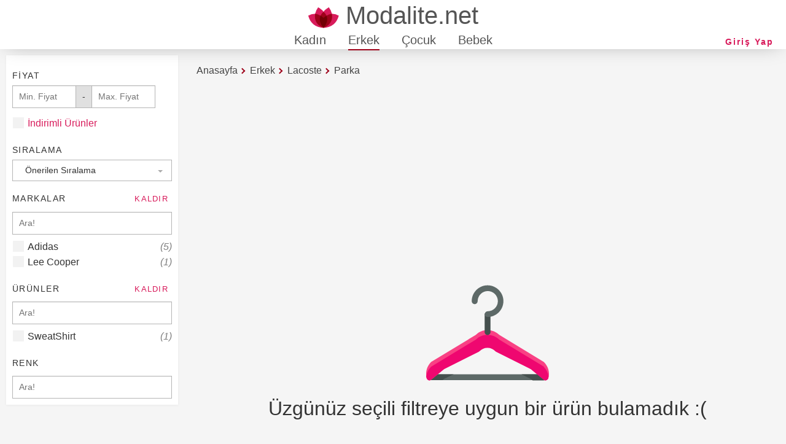

--- FILE ---
content_type: text/html; charset=utf-8
request_url: https://www.modalite.net/tr/erkek/lacoste/parka/
body_size: 6447
content:
<!DOCTYPE html><html lang=tr-TR data-region=tr xmlns:og=http://ogp.me/ns# prefix="og: http://ogp.me/ns#"><head><meta charset=utf-8><link rel=stylesheet href="/css/modalite-list.min.css?v=qjXeBrwrRpvzUci0hh3OD-fCMoWgaxtHEZJVmaEkBUs"><meta name=viewport content="width=device-width, initial-scale=1.0"><meta name=google-site-verification content=llQ6ON11Ipf1dTTzoWxD-dH88j0b26TqK-syB6-6jmY><meta name=yandex-verification content=bb98f578bb20825c><link rel=apple-touch-icon href=/images/logo_192.png><link rel=manifest href=/manifest.json><link rel=preconnect href=https://cdn.modalite.net><link rel=preconnect href=https://www.google-analytics.com><link rel=preconnect href=https://stats.g.doubleclick.net><meta name=msvalidate.01 content=BCAB7A12971F992C37AF472A1328C160><meta name=theme-color content=#9E021A><link rel="shortcut icon" href=/favicon.ico><meta name=region content=tr><title>Lacoste Erkek Parka Modelleri, Lacoste Erkek Parka Fiyatlari | Modalite</title><meta name=description content="Erkek Lacoste Parka ürünleri modalite'de! Lacoste marka diğer Erkek ürünleri veya sevdiğiniz markaların yeni sezon Erkek Parka ürünlerini listelemek için sitemizi ziyaret edin!"><meta property=og:type content=website><meta property=og:image content=https://www.modalite.net/images/modalite.svg><meta property=og:locale content=tr_TR><meta property=og:title content="Lacoste Erkek Parka Modelleri, Lacoste Erkek Parka Fiyatlari | Modalite"><meta property=og:description content="Erkek Lacoste Parka ürünleri modalite'de! Lacoste marka diğer Erkek ürünleri veya sevdiğiniz markaların yeni sezon Erkek Parka ürünlerini listelemek için sitemizi ziyaret edin!"><meta property=og:site_name content=Modalite><meta property=og:url content="https://www.modalite.net/tr/erkek/lacoste/parka/"><meta name=twitter:site content=@ModaliteN><meta name=twitter:card content=summary><meta name=twitter:title content="Lacoste Erkek Parka Modelleri, Lacoste Erkek Parka Fiyatlari | Modalite"><meta name=twitter:description content="Erkek Lacoste Parka ürünleri modalite'de! Lacoste marka diğer Erkek ürünleri veya sevdiğiniz markaların yeni sezon Erkek Parka ürünlerini listelemek için sitemizi ziyaret edin!"><meta name=twitter:image content=https://www.modalite.net/images/modalite.svg><script data-cfasync=false>window.nitroAds=window.nitroAds||{createAd:function(){return new Promise(e=>{window.nitroAds.queue.push(["createAd",arguments,e])})},addUserToken:function(){window.nitroAds.queue.push(["addUserToken",arguments])},queue:[]};</script><script data-cfasync=false async src=https://s.nitropay.com/ads-1597.js></script><style>nav.header{position:fixed}body{min-width:320px;padding-top:80px;margin:0}@media only screen and (max-width:767px){body{padding-top:50px}}@media (min-width:768px){.mobile{display:none !important}}@media only screen and (max-width:767px){.web{display:none !important}}.p-5{padding:5px}.m-5{margin:5px}</style><body><svg aria-hidden=true style=position:absolute;width:0;height:0;overflow:hidden version=1.1 xmlns=http://www.w3.org/2000/svg xmlns:xlink=http://www.w3.org/1999/xlink><defs><symbol id=icon-cheveron-down viewBox="0 0 20 20"><title>cheveron-down</title><path d="M9.293 12.95l0.707 0.707 5.657-5.657-1.414-1.414-4.243 4.242-4.243-4.242-1.414 1.414z"></path></symbol><symbol id=icon-facebook viewBox="0 0 32 32"><title>facebook</title><path d="M19 6h5v-6h-5c-3.86 0-7 3.14-7 7v3h-4v6h4v16h6v-16h5l1-6h-6v-3c0-0.542 0.458-1 1-1z"></path></symbol><symbol id=icon-instagram viewBox="0 0 32 32"><title>instagram</title><path d="M16 2.881c4.275 0 4.781 0.019 6.462 0.094 1.563 0.069 2.406 0.331 2.969 0.55 0.744 0.288 1.281 0.638 1.837 1.194 0.563 0.563 0.906 1.094 1.2 1.838 0.219 0.563 0.481 1.412 0.55 2.969 0.075 1.688 0.094 2.194 0.094 6.463s-0.019 4.781-0.094 6.463c-0.069 1.563-0.331 2.406-0.55 2.969-0.288 0.744-0.637 1.281-1.194 1.837-0.563 0.563-1.094 0.906-1.837 1.2-0.563 0.219-1.413 0.481-2.969 0.55-1.688 0.075-2.194 0.094-6.463 0.094s-4.781-0.019-6.463-0.094c-1.563-0.069-2.406-0.331-2.969-0.55-0.744-0.288-1.281-0.637-1.838-1.194-0.563-0.563-0.906-1.094-1.2-1.837-0.219-0.563-0.481-1.413-0.55-2.969-0.075-1.688-0.094-2.194-0.094-6.463s0.019-4.781 0.094-6.463c0.069-1.563 0.331-2.406 0.55-2.969 0.288-0.744 0.638-1.281 1.194-1.838 0.563-0.563 1.094-0.906 1.838-1.2 0.563-0.219 1.412-0.481 2.969-0.55 1.681-0.075 2.188-0.094 6.463-0.094zM16 0c-4.344 0-4.887 0.019-6.594 0.094-1.7 0.075-2.869 0.35-3.881 0.744-1.056 0.412-1.95 0.956-2.837 1.85-0.894 0.888-1.438 1.781-1.85 2.831-0.394 1.019-0.669 2.181-0.744 3.881-0.075 1.713-0.094 2.256-0.094 6.6s0.019 4.887 0.094 6.594c0.075 1.7 0.35 2.869 0.744 3.881 0.413 1.056 0.956 1.95 1.85 2.837 0.887 0.887 1.781 1.438 2.831 1.844 1.019 0.394 2.181 0.669 3.881 0.744 1.706 0.075 2.25 0.094 6.594 0.094s4.888-0.019 6.594-0.094c1.7-0.075 2.869-0.35 3.881-0.744 1.050-0.406 1.944-0.956 2.831-1.844s1.438-1.781 1.844-2.831c0.394-1.019 0.669-2.181 0.744-3.881 0.075-1.706 0.094-2.25 0.094-6.594s-0.019-4.887-0.094-6.594c-0.075-1.7-0.35-2.869-0.744-3.881-0.394-1.063-0.938-1.956-1.831-2.844-0.887-0.887-1.781-1.438-2.831-1.844-1.019-0.394-2.181-0.669-3.881-0.744-1.712-0.081-2.256-0.1-6.6-0.1v0z"></path><path d="M16 7.781c-4.537 0-8.219 3.681-8.219 8.219s3.681 8.219 8.219 8.219 8.219-3.681 8.219-8.219c0-4.537-3.681-8.219-8.219-8.219zM16 21.331c-2.944 0-5.331-2.387-5.331-5.331s2.387-5.331 5.331-5.331c2.944 0 5.331 2.387 5.331 5.331s-2.387 5.331-5.331 5.331z"></path><path d="M26.462 7.456c0 1.060-0.859 1.919-1.919 1.919s-1.919-0.859-1.919-1.919c0-1.060 0.859-1.919 1.919-1.919s1.919 0.859 1.919 1.919z"></path></symbol><symbol id=icon-twitter viewBox="0 0 32 32"><title>twitter</title><path d="M32 7.075c-1.175 0.525-2.444 0.875-3.769 1.031 1.356-0.813 2.394-2.1 2.887-3.631-1.269 0.75-2.675 1.3-4.169 1.594-1.2-1.275-2.906-2.069-4.794-2.069-3.625 0-6.563 2.938-6.563 6.563 0 0.512 0.056 1.012 0.169 1.494-5.456-0.275-10.294-2.888-13.531-6.862-0.563 0.969-0.887 2.1-0.887 3.3 0 2.275 1.156 4.287 2.919 5.463-1.075-0.031-2.087-0.331-2.975-0.819 0 0.025 0 0.056 0 0.081 0 3.181 2.263 5.838 5.269 6.437-0.55 0.15-1.131 0.231-1.731 0.231-0.425 0-0.831-0.044-1.237-0.119 0.838 2.606 3.263 4.506 6.131 4.563-2.25 1.762-5.075 2.813-8.156 2.813-0.531 0-1.050-0.031-1.569-0.094 2.913 1.869 6.362 2.95 10.069 2.95 12.075 0 18.681-10.006 18.681-18.681 0-0.287-0.006-0.569-0.019-0.85 1.281-0.919 2.394-2.075 3.275-3.394z"></path></symbol><symbol id=icon-pinterest viewBox="0 0 32 32"><title>pinterest</title><path d="M16 2.138c-7.656 0-13.863 6.206-13.863 13.863 0 5.875 3.656 10.887 8.813 12.906-0.119-1.094-0.231-2.781 0.050-3.975 0.25-1.081 1.625-6.887 1.625-6.887s-0.412-0.831-0.412-2.056c0-1.925 1.119-3.369 2.506-3.369 1.181 0 1.756 0.887 1.756 1.95 0 1.188-0.756 2.969-1.15 4.613-0.331 1.381 0.688 2.506 2.050 2.506 2.462 0 4.356-2.6 4.356-6.35 0-3.319-2.387-5.638-5.787-5.638-3.944 0-6.256 2.956-6.256 6.019 0 1.194 0.456 2.469 1.031 3.163 0.113 0.137 0.131 0.256 0.094 0.4-0.106 0.438-0.338 1.381-0.387 1.575-0.063 0.256-0.2 0.306-0.463 0.188-1.731-0.806-2.813-3.337-2.813-5.369 0-4.375 3.175-8.387 9.156-8.387 4.806 0 8.544 3.425 8.544 8.006 0 4.775-3.012 8.625-7.194 8.625-1.406 0-2.725-0.731-3.175-1.594 0 0-0.694 2.644-0.863 3.294-0.313 1.206-1.156 2.712-1.725 3.631 1.3 0.4 2.675 0.619 4.106 0.619 7.656 0 13.863-6.206 13.863-13.863 0-7.662-6.206-13.869-13.863-13.869z"></path></symbol><symbol id=icon-cross viewBox="0 0 32 32"><title>cross</title><path d="M31.708 25.708c-0-0-0-0-0-0l-9.708-9.708 9.708-9.708c0-0 0-0 0-0 0.105-0.105 0.18-0.227 0.229-0.357 0.133-0.356 0.057-0.771-0.229-1.057l-4.586-4.586c-0.286-0.286-0.702-0.361-1.057-0.229-0.13 0.048-0.252 0.124-0.357 0.228 0 0-0 0-0 0l-9.708 9.708-9.708-9.708c-0-0-0-0-0-0-0.105-0.104-0.227-0.18-0.357-0.228-0.356-0.133-0.771-0.057-1.057 0.229l-4.586 4.586c-0.286 0.286-0.361 0.702-0.229 1.057 0.049 0.13 0.124 0.252 0.229 0.357 0 0 0 0 0 0l9.708 9.708-9.708 9.708c-0 0-0 0-0 0-0.104 0.105-0.18 0.227-0.229 0.357-0.133 0.355-0.057 0.771 0.229 1.057l4.586 4.586c0.286 0.286 0.702 0.361 1.057 0.229 0.13-0.049 0.252-0.124 0.357-0.229 0-0 0-0 0-0l9.708-9.708 9.708 9.708c0 0 0 0 0 0 0.105 0.105 0.227 0.18 0.357 0.229 0.356 0.133 0.771 0.057 1.057-0.229l4.586-4.586c0.286-0.286 0.362-0.702 0.229-1.057-0.049-0.13-0.124-0.252-0.229-0.357z"></path></symbol><symbol id=icon-modalite viewBox="0 0 46 32"><title>modalite</title><path fill=#d81b5b style=fill:var(--color1,#d81b5b) d="M22.857 32q-18.286-1.143-22.857-18.286 4.571-2.857 10.286-2.857 1.143-5.143 4.571-9.714 11.429 6.857 8 11.429-3.429-4.571 8-11.429 3.429 4.571 4.571 9.714 5.714 0 10.286 2.857-4.571 17.143-22.857 18.286z"></path><path fill=#9e021a style=fill:var(--color2,#9e021a) d="M22.857 32q-14.857-5.714-12.571-21.143 4.571 0.571 8 2.857 1.714-3.429 4.571-5.714 2.857 2.286 4.571 5.714 3.429-2.286 8-2.857 2.286 15.429-12.571 21.143z"></path><path fill=#730005 style=fill:var(--color3,#730005) d="M22.857 32q-8-9.143-4.571-18.286 2.629 1.371 4.571 3.429 1.943-2.057 4.571-3.429 3.429 9.143-4.571 18.286z"></path></symbol><symbol id=icon-person viewBox="0 0 24 24"><title>person</title><path stroke-linejoin=miter stroke-linecap=butt stroke-miterlimit=4 stroke-width=1 d="M12 14.016q2.531 0 5.273 1.102t2.742 2.883v2.016h-16.031v-2.016q0-1.781 2.742-2.883t5.273-1.102zM12 12q-1.641 0-2.813-1.172t-1.172-2.813 1.172-2.836 2.813-1.195 2.813 1.195 1.172 2.836-1.172 2.813-2.813 1.172z"></path></symbol></defs></svg><div class="pb-menu mobile" id=mobile-menu><div class=pb-menu-header><span class="close class-toggle" data-toggle=mobile-menu:open>X</span></div><div class=pb-menu-body><div class="menu-toggle parent menu-item" data-menu-url="/menus/tr/mobile/AdultFemale/groups/" data-menu-id=mobile-menu-Adult-Female title=Kadın><img class=image loading=lazy width=64 height=64 src=/images/Gender/FemaleAdult.jpg alt=Kadın> <span> Kad&#x131;n </span></div><div class="menu-toggle parent menu-item active" data-menu-url="/menus/tr/mobile/AdultMale/groups/" data-menu-id=mobile-menu-Adult-Male title=Erkek><img class=image loading=lazy width=64 height=64 src=/images/Gender/MaleAdult.jpg alt=Erkek> <span> Erkek </span></div><div class="menu-toggle parent menu-item" data-menu-url="/menus/tr/mobile/KidFemale/groups/" data-menu-id=mobile-menu-Kid-Female title="Kız Çocuk"><img class=image loading=lazy width=64 height=64 src=/images/Gender/FemaleKid.jpg alt="Kız Çocuk"> <span> K&#x131;z &#xC7;ocuk </span></div><div class="menu-toggle parent menu-item" data-menu-url="/menus/tr/mobile/KidMale/groups/" data-menu-id=mobile-menu-Kid-Male title="Erkek Çocuk"><img class=image loading=lazy width=64 height=64 src=/images/Gender/MaleKid.jpg alt="Erkek Çocuk"> <span> Erkek &#xC7;ocuk </span></div><div class="menu-toggle parent menu-item" data-menu-url="/menus/tr/mobile/BabyFemale/groups/" data-menu-id=mobile-menu-Baby-Female title="Kız Bebek"><img class=image loading=lazy width=64 height=64 src=/images/Gender/FemaleBaby.jpg alt="Kız Bebek"> <span> K&#x131;z Bebek </span></div><div class="menu-toggle parent menu-item" data-menu-url="/menus/tr/mobile/BabyMale/groups/" data-menu-id=mobile-menu-Baby-Male title="Erkek Bebek"><img class=image loading=lazy width=64 height=64 src=/images/Gender/MaleBaby.jpg alt="Erkek Bebek"> <span> Erkek Bebek </span></div><a class=menu-item href="/tr/login/?redirectUrl=%2ftr%2ferkek%2flacoste%2fparka%2f"> <svg class="icon icon-person"><use xlink:href=#icon-person></use></svg> <span>Giri&#x15F; Yap</span> </a></div></div><nav class=header><div class="top-menu web"><a class=logo href="/tr/" title=Modalite> <svg class="icon icon-modalite"><use xlink:href=#icon-modalite></use></svg> <span>Modalite.net</span> </a><div class=account><a class="btn hollow compact" href="/tr/login/?redirectUrl=%2ftr%2ferkek%2flacoste%2fparka%2f">Giri&#x15F; Yap</a></div><a data-menu=women class=web-menu-link href=# title=Kadın>Kad&#x131;n</a> <a data-menu=men class="web-menu-link active" href=# title=Erkek>Erkek</a> <a data-menu=kid class=web-menu-link href=# title=Çocuk>&#xC7;ocuk</a> <a data-menu=baby class=web-menu-link href=# title=Bebek>Bebek</a></div><span class="menu-button mobile class-toggle" data-toggle=mobile-menu:open>&#9776;</span> <a class="logo mobile" href="/tr/" title=Modalite> <svg class="icon icon-modalite"><use xlink:href=#icon-modalite></use></svg> <span>Modalite.net</span> </a><div class=web-menu-container></div></nav> <span class=meta-container data-url="/tr/erkek/"></span><section id=list-page class="container stretch list-page"><div class=row><div id=filters class="visible-sm-above p-5"><div class="panel m-5 p-5"><div id=price-filter class=filter-container><div class="ph-5 mt-20 filter-header"><h5>Fiyat</h5></div><div class="row ph-5"><div class=col-1><div class=input-group><input id=minPrice class="input stretch" type=text placeholder="Min. Fiyat"> <span class=input-addon>-</span> <input id=maxPrice class="input stretch" type=text placeholder="Max. Fiyat"></div></div><div id=discountedOnlyControl class=col-1><input class=checkbox type=checkbox id=discountedOnly> <label for=discountedOnly> &#x130;ndirimli &#xDC;r&#xFC;nler</label></div></div><div class="visible-sm-below m-5 center"><a href=# class="class-toggle btn hollow" data-toggle=mobile-filter-selector:hidden,list-page:mobile-filter-active,price-filter:mobile-filter-open>Vazge&#xE7;</a> <a href=# class="btn apply-filter">Uygula</a></div></div><div id=sort-filter class=filter-container><div class="ph-5 mt-20 filter-header"><h5>S&#x131;ralama</h5></div><div class="row mh-5"><select id=sort-selector name=sortType class="select cover bottom"><option value=0>Fiyata g&#xF6;re artan<option value=1>Fiyata g&#xF6;re azalan<option value=2>En yeniler<option value=3 selected>&#xD6;nerilen S&#x131;ralama</select></div><div class="visible-sm-below m-5 center"><a href=# class="class-toggle btn hollow" data-toggle=list-page:mobile-filter-active,sort-filter:mobile-filter-open>Vazge&#xE7;</a> <a href=# class="btn apply-filter">Uygula</a></div></div><div class=filter-container id=brand-filter><div class="ph-5 mt-20 filter-header"><h5>Markalar</h5><button class=clear-filter data-id=brands-filter><h6>Kald&#x131;r</h6></button></div><div class="row mh-5"><input class="input autocomplete stretch" type=text placeholder=Ara! data-autocomplete-target="#brands-filter > div"></div><div id=brands-filter class=filter-list><div class=col-1><input class=checkbox type=checkbox id=brnd-155 value=155> <label for=brnd-155> Adidas <i class=float-right>(5)</i> </label></div><div class=col-1><input class=checkbox type=checkbox id=brnd-84 value=84> <label for=brnd-84> Lee Cooper <i class=float-right>(1)</i> </label></div></div><div class="visible-sm-below m-5 center"><a href=# class="class-toggle btn hollow" data-toggle=mobile-filter-selector:hidden,list-page:mobile-filter-active,brand-filter:mobile-filter-open>Vazge&#xE7;</a> <a href=# class="btn apply-filter">Uygula</a></div></div><div class=filter-container id=type-filter><div class="ph-5 mt-20 filter-header"><h5>&#xDC;r&#xFC;nler</h5><button class=clear-filter data-id=types-filter><h6>Kald&#x131;r</h6></button></div><div class="row mh-5"><input class="input autocomplete stretch" type=text placeholder=Ara! data-autocomplete-target="#types-filter > div"></div><div id=types-filter class=filter-list><div class=col-1><input class=checkbox type=checkbox id=ptype-6 value=6> <label for=ptype-6> SweatShirt <i class=float-right>(1)</i> </label></div></div><div class="visible-sm-below m-5 center"><a href=# class="class-toggle btn hollow" data-toggle=mobile-filter-selector:hidden,list-page:mobile-filter-active,type-filter:mobile-filter-open>Vazge&#xE7;</a> <a href=# class="btn apply-filter">Uygula</a></div></div><div class=filter-container id=color-filter><div class="ph-5 mt-20 filter-header"><h5>Renk</h5></div><div class="row mh-5"><input class="input autocomplete stretch" type=text placeholder=Ara! data-autocomplete-target="#colors-filter > div"></div><div id=colors-filter class=filter-list></div><div class="visible-sm-below m-5 center"><a href=# class="class-toggle btn hollow" data-toggle=mobile-filter-selector:hidden,list-page:mobile-filter-active,color-filter:mobile-filter-open>Vazge&#xE7;</a> <a href=# class="btn apply-filter">Uygula</a></div></div></div></div><div id=products><div class="mv-5 mh-5"><div class="mobile mobile-buttons center"><div class="class-toggle btn hollow compact" data-toggle=mobile-filter-selector:hidden,list-page:mobile-filter-active>Filtrele</div><div class="class-toggle btn hollow compact" data-toggle=sort-filter:mobile-filter-open,list-page:mobile-filter-active>S&#x131;ralama</div><hr></div><nav class="breadcrumb m-5"><ol itemscope itemtype=https://schema.org/BreadcrumbList><li itemprop=itemListElement class=web itemscope itemtype=https://schema.org/ListItem><a href="/tr/" itemprop=item title=Anasayfa> <span itemprop=name>Anasayfa</span>&nbsp;<meta itemprop=position content=1></a></li>&nbsp;<li itemprop=itemListElement itemscope itemtype=https://schema.org/ListItem><a href="/tr/erkek/" itemprop=item title=Erkek> <span itemprop=name>Erkek</span>&nbsp;<meta itemprop=position content=2></a></li>&nbsp;<li itemprop=itemListElement itemscope itemtype=https://schema.org/ListItem><a href="/tr/erkek/lacoste/" itemprop=item title=Lacoste> <span itemprop=name>Lacoste</span>&nbsp;<meta itemprop=position content=3></a></li>&nbsp;<li itemprop=itemListElement itemscope itemtype=https://schema.org/ListItem><a href="/tr/erkek/lacoste/parka/" itemprop=item title=Parka> <span itemprop=name>Parka</span>&nbsp;<meta itemprop=position content=4></a></li>&nbsp;</ol></nav></div><div style=height:250px class=web><div id=list-banner-top-web></div><script>window['nitroAds'].createAd('list-banner-top-web',{"refreshLimit":20,"refreshTime":60,"renderVisibleOnly":true,"refreshVisibleOnly":true,"sizes":[["970","250"]],"report":{"enabled":true,"icon":true,"wording":"Report Ad","position":"top-right"},"mediaQuery":"(min-width: 768px) and (max-width: 1024px), (min-width: 1025px)"});</script></div><div style=height:100px class=mobile><div id=list-banner-top-mobile></div><script>window['nitroAds'].createAd('list-banner-top-mobile',{"refreshLimit":20,"refreshTime":60,"renderVisibleOnly":true,"refreshVisibleOnly":true,"sizes":[["320","100"]],"report":{"enabled":true,"icon":true,"wording":"Report Ad","position":"top-right"},"mediaQuery":"(min-width: 320px) and (max-width: 767px)"});</script></div><div class=product-card-container data-url="/Home/GetProducts?gender=1&amp;age=1&amp;brands=21&amp;types=170"><div class=no-product><img src=/images/notfound.svg alt="Not found" width=200><h2>&#xDC;zg&#xFC;n&#xFC;z se&#xE7;ili filtreye uygun bir &#xFC;r&#xFC;n bulamad&#x131;k :(</h2></div></div><div class="row mh-5 mv-5"></div></div></div><div id=mobile-filter-selector class=hidden><h2 class=center>Filtrele</h2><hr><a href=# class="class-toggle btn hollow m-5" data-toggle=price-filter:mobile-filter-open>Fiyat</a> <a href=# class="class-toggle btn hollow m-5" data-toggle=brand-filter:mobile-filter-open>Markalar</a> <a href=# class="class-toggle btn hollow m-5" data-toggle=type-filter:mobile-filter-open>&#xDC;r&#xFC;nler</a> <a href=# class="class-toggle btn hollow m-5" data-toggle=color-filter:mobile-filter-open>Renk</a><hr><a href=# class="class-toggle btn hollow" data-toggle=mobile-filter-selector:hidden,list-page:mobile-filter-active>Vazge&#xE7;</a></div></section><script>window['nitroAds'].createAd('list-anchor-web',{"refreshLimit":20,"refreshTime":60,"format":"anchor","anchor":"bottom","anchorPersistClose":false,"report":{"enabled":true,"icon":true,"wording":"Report Ad","position":"top-right"},"mediaQuery":"(min-width: 768px) and (max-width: 1024px), (min-width: 1025px)"});</script>;<script>window['nitroAds'].createAd('list-anchor-mobile',{"refreshLimit":20,"refreshTime":60,"format":"anchor","anchor":"bottom","anchorPersistClose":false,"report":{"enabled":true,"icon":true,"wording":"Report Ad","position":"top-right"},"mediaQuery":"(min-width: 320px) and (max-width: 767px)"});</script>;<footer class=page-footer><div class=container><div class=row><div class="col-1 col-sm-2 col-md-3 visible-sm-above"><h6>MODALITE.NET</h6><a class="center p-5 block" title="Çerez Bildirimi" href="/tr/cookie-policy/">&#xC7;erez Bildirimi</a> <a class="center p-5 block" title="Kullanım Koşulları" href="/tr/user-aggreement/">Kullan&#x131;m Ko&#x15F;ullar&#x131;</a> <a class="center block p-5" title=Markalar href=/tr/#brands>Markalar</a> <a class="center block p-5" title=Kategoriler href=/tr/#categories>Kategoriler</a></div><div class="col-1 col-sm-2 col-md-3"><h6>Kurumsal</h6><a class="center p-5 block mobile" title="Çerez Bildirimi" href="/tr/cookie-policy/">&#xC7;erez Bildirimi</a> <a class="center p-5 block mobile" title="Kullanım Koşulları" href="/tr/user-aggreement/">Kullan&#x131;m Ko&#x15F;ullar&#x131;</a> <a class="center p-5 block" title="Gizlilik Bildirimi" href="/tr/privacy-policy/">Gizlilik Bildirimi</a> <a class="center p-5 block" title=Hakkımızda href=/tr#aboutus>Hakk&#x131;m&#x131;zda</a> <a class="center p-5 block" title="İş ortaklığı" href="/tr/contact/">&#x130;&#x15F; ortakl&#x131;&#x11F;&#x131;</a> <a class="center p-5 block" title=İletişim href="/tr/contact/">&#x130;leti&#x15F;im</a><div class="center p-5 block"><span data-ccpa-link=1></span></div></div><div class="col-1 col-sm-2 col-md-3"><h6>Bizi takip edin</h6><div class="block social-buttons p-5"><a href=https://fb.com/modalitenet title="Modalite Facebook" rel=noreferrer target=_blank> <svg class="icon icon-facebook"><use xlink:href=#icon-facebook></use></svg> </a> <a href="https://www.instagram.com/modalitenetofficial/" title="Modalite Instagram" rel=noreferrer target=_blank> <svg class="icon icon-instagram"><use xlink:href=#icon-instagram></use></svg> </a> <a href=https://twitter.com/ModaliteN title="Modalite Twitter" rel=noreferrer target=_blank> <svg class="icon icon-twitter"><use xlink:href=#icon-twitter></use></svg> </a></div><h6>&#xDC;lke</h6><a class="p-5 region-button compact" href=/tr/region-selector> T&#xFC;rkiye </a></div></div></div></footer><script async src="/js/site.es5.min.js?v=CfHRiXqfSAjXhiNyNjfORHEiJ3RsyL2tYOghqHx0C_Q"></script><script async src="https://www.googletagmanager.com/gtag/js?id=G-8RZWR2Z4E0"></script><script>window.dataLayer=window.dataLayer||[];function gtag(){dataLayer.push(arguments);}
gtag('js',new Date());gtag('config','G-8RZWR2Z4E0',{'anonymize_ip':true});</script><div id=mobile-menu-container></div>